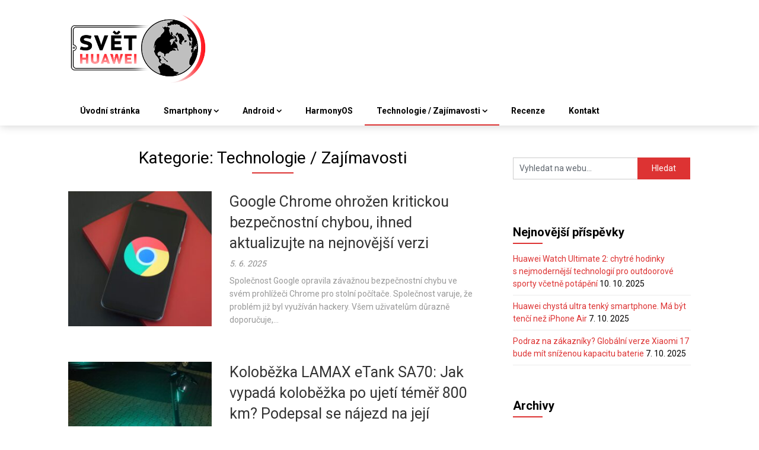

--- FILE ---
content_type: text/css
request_url: https://svethuawei.eu/wp-content/cache/autoptimize/css/autoptimize_single_32f575e09a70438ce5ce8fd01c3823fd.css?ver=6.6.4
body_size: 1226
content:
:root{--im-font-family:-apple-system,BlinkMacSystemFont,"Segoe UI",Roboto,Helvetica,Arial,sans-serif,"Apple Color Emoji","Segoe UI Emoji","Segoe UI Symbol";--im-color:#fff;--im-bg:#0b1016;--im-link-color:#5fb3fb;--im-link-hover-color:rgba(95,178,251,.682);--im-btn-color:#fff;--im-btn-bg:rgba(0,102,219,.84);--im-btn-hover-bg:rgba(9,80,161,.89);--im-btn-active-box-shadow:0 0 0 4px rgba(24,104,250,.24);--im-btn-s-color:var(--im-bg);--im-btn-s-bg:rgba(225,239,255,.8);--im-btn-s-hover-bg:rgba(225,239,255,.95);--im-btn-s-active-bg:rgba(225,239,255,.6);--im-overlay-bg:linear-gradient(14deg,#1e3861,rgba(206,220,233,.118))}div[data-service],div[data-service] .cll,div[data-service] .cll :after,div[data-service] .cll a,div[data-service] .cll button,div[data-service] .cll div,div[data-service] .cll iframe,div[data-service] .cll span,div[data-service]:before{all:unset;box-sizing:border-box}div[data-service] .cll a,div[data-service] .cll button,div[data-service] .cll input{-webkit-appearance:none;appearance:none;cursor:pointer;display:revert;font-family:inherit;font-size:100%;line-height:normal;margin:0;outline:revert;outline-offset:2px;overflow:hidden}div[data-service]{background-color:#0b1016;background-color:var(--im-bg);display:inline-block;font-family:-apple-system,BlinkMacSystemFont,Segoe UI,Roboto,Helvetica,Arial,sans-serif,Apple Color Emoji,Segoe UI Emoji,Segoe UI Symbol;font-family:var(--im-font-family);font-size:16px;font-weight:400;max-width:100%;min-height:150px;min-width:300px;overflow:hidden;position:relative}div[data-service]:before{content:"";display:block;padding-top:56.25%}div[data-service] .cll .c-ld{bottom:2em;opacity:0;right:2.5em;transform:translateY(10px);visibility:hidden}div[data-service] .cll .c-ld,div[data-service] .cll .c-ld:after{border-radius:100%;height:20px;position:absolute;width:20px;z-index:1}div[data-service] .cll .c-ld:after{animation:spin 1s linear infinite;border:4px solid #fff;border-top-color:transparent;content:""}div[data-service].c-h-n .cll .c-ld{opacity:1;transform:translateY(0);visibility:visible}div[data-service].c-h-b .cll .c-ld{opacity:0;transform:translateY(0);visibility:hidden}@keyframes spin{0%{transform:rotate(0deg)}to{transform:rotate(1turn)}}div[data-autoscale]{height:auto;width:100%}div[data-service] .cll .c-nt{bottom:0;color:#fff;color:var(--im-color);height:100%;left:0;max-width:100%;position:absolute;right:0;top:0;width:100%}div[data-service] .cll .c-bg{bottom:0;left:0;opacity:.5;position:absolute;right:0;top:0}div[data-service] .cll .c-bg:before{background:linear-gradient(14deg,#1e3861,rgba(206,220,233,.118));background:var(--im-overlay-bg);bottom:0;content:"";left:0;position:absolute;right:0;top:0;z-index:1}div[data-service] .cll .c-bg-i{background-position:50%;background-repeat:no-repeat;background-size:cover;bottom:0;left:0;opacity:0;position:absolute;right:0;top:0}div[data-service] .cll .c-bg-i.loaded{opacity:1}div[data-service] .cll .c-tl{display:block;font-size:1.2em;font-weight:600;margin-bottom:10px;text-align:center}div[data-service].c-h-n .cll .c-bg{opacity:1;transform:scale(1)}div[data-service] .cll .c-n-c{align-items:center;display:flex;font-size:.9em;height:100%;justify-content:center;position:relative}div[data-service] .cll .c-n-t{display:block;font-size:.95em;line-height:1.4em;margin:0 auto;max-width:420px;position:relative;z-index:1}div[data-service] .cll .c-n-t+div{margin-top:20px}div[data-service] .cll .c-n-a,div[data-service] .cll .c-n-t{align-items:center;display:flex;gap:12px;justify-content:center;text-align:center}div[data-service] .cll .c-t-cn{padding:0 12px;z-index:1}div[data-service] .cll .c-l-b,div[data-service] .cll .c-la-b{align-items:center;background:rgba(0,102,219,.84);background:var(--im-btn-bg);border-radius:4px;box-shadow:0 4px 12px rgba(0,0,0,.19);color:#fff;color:var(--im-btn-color);display:flex;font-size:.85em;font-weight:600;gap:8px;justify-content:space-evenly;padding:1em;position:relative}div[data-service] .cll .c-l-b:before{background-position:50%;background-repeat:no-repeat;background-size:contain;border-bottom:7.5px solid transparent;border-left:12px solid #fff;border-left:12px solid var(--im-btn-color);border-top:7.5px solid transparent;content:"";display:block}div[data-service] .cll .c-la-b{background:rgba(225,239,255,.8);background:var(--im-btn-s-bg);color:#0b1016;color:var(--im-btn-s-color);padding:1em}div[data-service] .cll .c-la-b:hover{background:rgba(225,239,255,.95);background:var(--im-btn-s-hover-bg)}div[data-service] .cll .c-l-b:hover{background:rgba(9,80,161,.89);background:var(--im-btn-hover-bg)}div[data-service] .cll .c-la-b:active{background:rgba(225,239,255,.6);background:var(--im-btn-s-active-bg);transition:none!important}div[data-service] .cll .c-l-b:active{box-shadow:0 0 0 4px rgba(24,104,250,.24);box-shadow:var(--im-btn-active-box-shadow);transition:none!important}div[data-service].c-h-n .cll .c-t-cn{opacity:0;transform:translateY(-10px);transition-duration:.2s;visibility:hidden}div[data-service] .cll iframe{background:#fff;border:none;bottom:0;display:block;height:100%;left:0;max-width:100%;opacity:0;position:absolute;right:0;top:0;visibility:hidden;width:100%;z-index:1}div[data-service].c-h-b .cll iframe{display:block!important;height:100%!important;opacity:1;visibility:visible}div[data-service] .cll .c-n-t a{border-bottom:1px solid #5fb3fb;border-bottom:1px solid var(--im-link-color);color:#5fb3fb;color:var(--im-link-color);text-decoration:none}div[data-service] .cll .c-n-t a:hover{--im-link-color:var(--im-link-hover-color)}div[data-service][data-ratio="1:1"]:before{padding-top:100%}div[data-service][data-ratio="2:1"]:before{padding-top:50%}div[data-service][data-ratio="3:2"]:before{padding-top:66.666666%}div[data-service][data-ratio="5:2"]:before{padding-top:40%}div[data-service][data-ratio="4:3"]:before{padding-top:75%}div[data-service][data-ratio="16:9"]:before{padding-top:56.25%}div[data-service][data-ratio="16:10"]:before{padding-top:62.5%}div[data-service][data-ratio="20:9"]:before{padding-top:45%}div[data-service][data-ratio="21:9"]:before{padding-top:42.857142%}div[data-service][data-ratio="9:16"]:before{padding-top:177.777777%}div[data-service][data-ratio="9:20"]:before{padding-top:222.222222%}div[data-widget]:before{display:none}div[data-widget].c-h-b .cll .c-ld{opacity:0;visibility:hidden}div[data-widget] .cll+*,div[data-widget] .cll>:last-child{height:100%!important;margin:0!important}div[data-service] [data-placeholder]{bottom:0;left:0;opacity:0;position:absolute;right:0;top:0;visibility:hidden}@keyframes fadeIn{0%{opacity:0;visibility:hidden}to{opacity:1;visibility:visible}}div.c-an [data-placeholder]{animation:none}div[data-service] [data-placeholder][data-visible]{align-items:center;animation:fadeIn .2s forwards;animation-delay:.4s;color:#fff;color:var(--im-color);display:flex;justify-content:center}div[data-service].show-ph [data-placeholder]{opacity:1;visibility:visible}div.c-an .cll .c-bg,div.c-an .cll .c-bg:before,div.c-an .cll .c-ld,div.c-an .cll .c-n-t,div.c-an .cll .c-t-cn{transition:opacity .3s ease,visibility .3s ease,transform .3s ease}div.c-an .cll .c-bg-i{transition:opacity .5s ease,transform .5s ease}div.c-an[data-widget]{transition:opacity .3s ease,background-color .3s ease}div.c-an .cll .c-l-b,div.c-an .cll .c-la-b{transition:opacity .3s ease,transform .3s cubic-bezier(.25,1,.5,1),visibility .3s ease,box-shadow .3s ease,background-color .3s ease}div.c-an .cll .c-n-t a{transition:color .2s ease,border-color .2s ease}div.c-an .cll iframe,div.c-an [data-placeholder]{transition:opacity .3s ease,visibility .3s ease;transition-delay:.1s}div[data-service].show-ph{background-color:transparent}div[data-service].show-ph div[data-placeholder]{position:static}

--- FILE ---
content_type: text/javascript
request_url: https://svethuawei.eu/wp-content/plugins/seznam-mobile-popup/assets/js/mobile-popup.js?ver=6.6.4
body_size: 1235
content:
/**
 * Mobile popup ad
 * Version 1.0.0
 *
 * Copyright 2020 Surface [www.surface.cz]
 * @author Pavel Kovář [pavel.kovar@surface.cz]
 */

var SurfaceLib = SurfaceLib || {};
SurfaceLib.MobilePopup = SurfaceLib.MobilePopup || {};

/**
 * Init mobile popup ad
 * @param {int} breakPoint
 * @param {string} onScrollElementId
 * @param {int} seznamZoneId
 * @param {string} service
 */
SurfaceLib.MobilePopup.init = function(breakPoint, onScrollElementId, seznamZoneId, service) {
	if (window.innerWidth <= breakPoint && (service !== 'seznam' || document.getElementById(onScrollElementId))) {
		// if (!SurfaceLib.MobilePopup.getCookie('mobile-pop-up-ad-first-look')){
		// 	SurfaceLib.MobilePopup.setCookie(false);
		// }

		SurfaceLib.MobilePopup.appendStyles();

		if (service === 'google') {
			var createdAd = document.getElementById('mobile-pop-up-ad');

			if (!createdAd) { // && SurfaceLib.MobilePopup.getCookie('mobile-pop-up-ad-first-look') === 'false'
				SurfaceLib.MobilePopup.createAdElement();

				SurfaceLib.MobilePopup.initAdByGoogleZoneId(seznamZoneId);
			}

			if (document.getElementById('mobile-pop-up-ad-close')) {
				document.getElementById('mobile-pop-up-ad-close').addEventListener('click', function () {
					SurfaceLib.MobilePopup.hideAd();
				});
			}
		}

		if (service === 'seznam') {
			window.addEventListener('scroll', function () {
				var createdAd = document.getElementById('mobile-pop-up-ad');
				var elementTarget = document.getElementById(onScrollElementId);

				if (window.scrollY > (jQuery('#' + onScrollElementId).offset().top - window.innerHeight)) {
					if (!createdAd) { // && SurfaceLib.MobilePopup.getCookie('mobile-pop-up-ad-first-look') === 'false'
						// SurfaceLib.MobilePopup.setCookie(true);
						SurfaceLib.MobilePopup.createAdElement();

						SurfaceLib.MobilePopup.initAdBySeznamZoneId(seznamZoneId);
					}

					if (document.getElementById('mobile-pop-up-ad-close')) {
						document.getElementById('mobile-pop-up-ad-close').addEventListener('click', function () {
							SurfaceLib.MobilePopup.hideAd();
						});
					}
				}
			});
		}
	}
};

/**
 * Init a new ad by Seznam zoneId
 * @param {int} zoneId
 */
SurfaceLib.MobilePopup.initAdBySeznamZoneId = function(zoneId) {
	var adElement = document.getElementById('mobile-pop-up-ad-inner');
	adElement.innerHTML = '<div id="ssp-zone-' + zoneId + '" style="margin: 0 auto;"></div>';

	sssp.getAds([
		{
			"zoneId": zoneId,
			"id":     "ssp-zone-" + zoneId,
			"width":  500,
			"height": 200
		}
	]);
};

/**
 * Init a new ad by Google zoneId
 * @param {int} zoneId
 */
SurfaceLib.MobilePopup.initAdByGoogleZoneId = function(zoneId) {
	var adElement = document.getElementById('mobile-pop-up-ad-inner');
	adElement.innerHTML = '<div style="margin: 0 auto;">' +
		'<script async src="https://pagead2.googlesyndication.com/pagead/js/adsbygoogle.js"></script>' +
		'<ins class="adsbygoogle"' +
		'     style="display:inline-block;width:360px;height:100px"' +
		'     data-ad-client="ca-pub-6039290219139237"' +
		'     data-ad-slot="' + zoneId + '"></ins>' +
		'</div>';
	(adsbygoogle = window.adsbygoogle || []).push({});
};

/**
 * Create a new element for the ad
 */
SurfaceLib.MobilePopup.createAdElement = function() {
	var div = document.createElement('div');
	div.setAttribute('id', 'mobile-pop-up-ad');
	div.innerHTML = ('<div id="mobile-pop-up-ad-close">Zavřít reklamu</div>' + '<div id="mobile-pop-up-ad-inner" style="margin: 0 auto;"></div>');
	document.body.appendChild(div);
};

/**
 * Add necessarily styles to head of page
 */
SurfaceLib.MobilePopup.appendStyles = function() {
	var css = '#mobile-pop-up-ad{ position: fixed; height: auto; width: 100%; background: rgba(0,0,0,.7);bottom: 0; left: 0; right: 0;  text-align: center; padding: 2px 0; z-index: 100001; transition: height 0.5s; }' +
		'#mobile-pop-up-ad-close{background: rgba(0,0,0,.7); margin-top: -22px; position: absolute; top: 0; right: 0; color: #CCC; cursor: pointer; text-align: center; padding: 2px 15px; height: 22px; font-size: 12px;}' +
		'.mobile-pop-up-ad-hide{ height: 0 !important; padding: 0!important; margin: 0!important;}';
	var style = document.createElement('style');
	style.innerHTML = css;
	document.head.appendChild(style);
};

/**
 * Hide ad
 */
SurfaceLib.MobilePopup.hideAd = function() {
	document.getElementById("mobile-pop-up-ad").classList.add("mobile-pop-up-ad-hide");
	document.getElementById("mobile-pop-up-ad-close").style.display = "none";
}

/**
 * Check if exist cookie with name "cname"
 * @param {string} cname
 */
SurfaceLib.MobilePopup.getCookie = function(cname) {
	var name = cname + '=';
	var decodedCookie = decodeURIComponent(document.cookie);
	var ca = decodedCookie.split(';');

	for (var i = 0; i < ca.length; i++) {
		var c = ca[i];

		while (c.charAt(0) === ' ') {
			c = c.substring(1);
		}

		if (c.indexOf(name) === 0) {
			return c.substring(name.length, c.length);
		}
	}

	return '';
};

/**
 * Set cookie with 30 min expiration
 * @param {boolean} value
 */
SurfaceLib.MobilePopup.setCookie = function(value) {
	var d = new Date();
	d.setTime(d.getTime() + (30 * 60 * 1000));
	var expires = "expires=" + d.toUTCString();
	document.cookie = "mobile-pop-up-ad-first-look=" + value + ";" + expires + ";path=/";
};

/**
 * Auto detect type of ad service
 * @returns {string}
 */
SurfaceLib.MobilePopup.detectService = function () {
	if (window.seznamUserDetect.isSeznamUser()) {
		return 'seznam';
	} else {
		return 'google';
	}
};

/**
 * Init
 */
var afterPostContentElement = jQuery('#afterPostContent');
var targetElement = jQuery('div.single_post > div#content > p.has-text-align-right');

afterPostContentElement.insertBefore(targetElement);

if (SurfaceLib.MobilePopup.detectService() === 'seznam') {
	SurfaceLib.MobilePopup.init(720, 'afterPostContent', 201066, 'seznam');
} else {
	SurfaceLib.MobilePopup.init(720, 'afterPostContent', 2790345562, 'google');
}


--- FILE ---
content_type: application/javascript; charset=UTF-8
request_url: https://svethuawei.eu/cdn-cgi/challenge-platform/scripts/jsd/main.js
body_size: 8470
content:
window._cf_chl_opt={AKGCx8:'b'};~function(t9,dT,dL,dc,dp,de,dN,dM,dC,t4){t9=l,function(i,m,tc,t8,d,Z){for(tc={i:406,m:356,d:324,Z:511,x:423,s:566,b:417,F:495,j:504,o:385,P:387,y:498},t8=l,d=i();!![];)try{if(Z=parseInt(t8(tc.i))/1*(parseInt(t8(tc.m))/2)+parseInt(t8(tc.d))/3*(-parseInt(t8(tc.Z))/4)+parseInt(t8(tc.x))/5+-parseInt(t8(tc.s))/6*(parseInt(t8(tc.b))/7)+parseInt(t8(tc.F))/8*(-parseInt(t8(tc.j))/9)+-parseInt(t8(tc.o))/10+-parseInt(t8(tc.P))/11*(-parseInt(t8(tc.y))/12),m===Z)break;else d.push(d.shift())}catch(x){d.push(d.shift())}}(v,460991),dT=this||self,dL=dT[t9(520)],dc={},dc[t9(392)]='o',dc[t9(323)]='s',dc[t9(428)]='u',dc[t9(543)]='z',dc[t9(402)]='n',dc[t9(445)]='I',dc[t9(536)]='b',dp=dc,dT[t9(372)]=function(i,Z,x,s,tJ,tQ,tn,tm,F,o,P,y,E,B,I){if(tJ={i:365,m:373,d:369,Z:522,x:360,s:380,b:487,F:560,j:332,o:518,P:473,y:361,E:561,B:484,I:413},tQ={i:431,m:518,d:370,Z:413},tn={i:444,m:548,d:321,Z:529},tm=t9,F={'JpdJR':function(A,h){return A+h},'UgWHC':function(A,h,D,g){return A(h,D,g)},'uamwr':function(A,h){return A(h)},'QoQGa':tm(tJ.i)},null===Z||Z===void 0)return s;for(o=dO(Z),i[tm(tJ.m)][tm(tJ.d)]&&(o=o[tm(tJ.Z)](i[tm(tJ.m)][tm(tJ.d)](Z))),o=i[tm(tJ.x)][tm(tJ.s)]&&i[tm(tJ.b)]?i[tm(tJ.x)][tm(tJ.s)](new i[(tm(tJ.b))](o)):function(A,tt,D){for(tt=tm,A[tt(tQ.i)](),D=0;D<A[tt(tQ.m)];A[D+1]===A[D]?A[tt(tQ.d)](F[tt(tQ.Z)](D,1),1):D+=1);return A}(o),P='nAsAaAb'.split('A'),P=P[tm(tJ.F)][tm(tJ.j)](P),y=0;y<o[tm(tJ.o)];E=o[y],B=F[tm(tJ.P)](dH,i,Z,E),F[tm(tJ.y)](P,B)?(I=B==='s'&&!i[tm(tJ.E)](Z[E]),F[tm(tJ.B)]===x+E?j(x+E,B):I||j(F[tm(tJ.I)](x,E),Z[E])):j(F[tm(tJ.I)](x,E),B),y++);return s;function j(A,D,td){td=tm,Object[td(tn.i)][td(tn.m)][td(tn.d)](s,D)||(s[D]=[]),s[D][td(tn.Z)](A)}},de=t9(391)[t9(351)](';'),dN=de[t9(560)][t9(332)](de),dT[t9(374)]=function(m,Z,Z4,Z3,tZ,x,s,F,j,o,P){for(Z4={i:492,m:388,d:421,Z:412,x:426,s:518,b:421,F:518,j:388,o:341,P:529,y:412,E:393},Z3={i:492},tZ=t9,x={},x[tZ(Z4.i)]=function(E,B){return E+B},x[tZ(Z4.m)]=function(E,B){return B===E},x[tZ(Z4.d)]=function(E,B){return E<B},x[tZ(Z4.Z)]=function(E,B){return E+B},s=x,F=Object[tZ(Z4.x)](Z),j=0;j<F[tZ(Z4.s)];j++)if(o=F[j],s[tZ(Z4.m)]('f',o)&&(o='N'),m[o]){for(P=0;s[tZ(Z4.b)](P,Z[F[j]][tZ(Z4.F)]);s[tZ(Z4.j)](-1,m[o][tZ(Z4.o)](Z[F[j]][P]))&&(dN(Z[F[j]][P])||m[o][tZ(Z4.P)](s[tZ(Z4.y)]('o.',Z[F[j]][P]))),P++);}else m[o]=Z[F[j]][tZ(Z4.E)](function(y,tx){return tx=tZ,s[tx(Z3.i)]('o.',y)})},dM=function(ZT,ZV,ZX,ZW,ZY,ZR,tu,m,d,Z,x){return ZT={i:525,m:472,d:377,Z:336},ZV={i:382,m:551,d:425,Z:467,x:434,s:351,b:546,F:425,j:501,o:503,P:354,y:507,E:552,B:553,I:529,a:425,A:503,k:490,h:553,D:418,g:500,G:557,K:362,z:535,R:337,Y:338,W:337,f:435},ZX={i:518},ZW={i:398,m:518,d:337,Z:444,x:548,s:321,b:375,F:444,j:548,o:458,P:351,y:548,E:321,B:551,I:342,a:463,A:446,k:529,h:329,D:449,g:529,G:469,K:517,z:526,R:529,Y:342,W:449,f:529,X:425,V:449,T:397,L:529,c:490,H:444,O:342,e:342,N:418,M:530,C:334,U:529,n:490,Q:334,J:468,S:352,v0:353,v1:425,v2:349,v3:503,v4:362,v5:353,v6:352,v7:535},ZY={i:478,m:322},ZR={i:478,m:337},tu=t9,m={'Kkzvb':tu(ZT.i),'yFpwO':function(s,b){return s==b},'RmvZv':function(s,b){return s+b},'vDpTz':function(s,b){return s>b},'qIjFa':function(s,b){return s<b},'eeNzB':function(s,b){return s-b},'YaiEx':function(s,b){return s|b},'NZPZh':function(s,b){return s&b},'pRRnV':function(s,b){return s<b},'czODj':function(s,b){return s<<b},'xwnuk':function(s,b){return b==s},'KUUrL':function(s,b){return s==b},'DiyIa':function(s,b){return s(b)},'QcsKh':function(s,b){return s&b},'FnaYV':function(s,b){return s<b},'QoWJD':function(s,b){return b|s},'nOjmR':function(s,b){return b&s},'MVQyN':function(s,b){return s-b},'nuEJG':function(s,b){return b==s},'buvur':function(s,b){return s|b},'vNbcr':function(s,b){return s==b},'Vaksh':function(s,b){return s-b},'XgrwY':function(s,b){return s(b)},'JDvEq':function(s,b){return s!=b},'DKTMQ':tu(ZT.m),'iUeGj':function(s,b){return s&b},'NsDUi':function(s,b){return b!=s},'AhbtU':function(s,b){return s*b},'pGkcJ':function(s,b){return b!=s},'kpwSY':function(s,b){return b&s},'qHFaa':function(s,b){return s*b},'OJiGu':function(s,b){return s==b},'ZERlY':function(s,b){return b*s},'zxDez':function(s,b){return s+b},'uygFJ':function(s,b){return s==b}},d=String[tu(ZT.d)],Z={'h':function(s,tb,b,F){return tb=tu,b={},b[tb(ZY.i)]=m[tb(ZY.m)],F=b,null==s?'':Z.g(s,6,function(j,tF){return tF=tb,F[tF(ZR.i)][tF(ZR.m)](j)})},'g':function(s,F,j,tj,o,P,y,E,B,I,A,D,G,K,z,R,Y,W,X,V){if(tj=tu,m[tj(ZW.i)](null,s))return'';for(P={},y={},E='',B=2,I=3,A=2,D=[],G=0,K=0,z=0;z<s[tj(ZW.m)];z+=1)if(R=s[tj(ZW.d)](z),Object[tj(ZW.Z)][tj(ZW.x)][tj(ZW.s)](P,R)||(P[R]=I++,y[R]=!0),Y=m[tj(ZW.b)](E,R),Object[tj(ZW.F)][tj(ZW.j)][tj(ZW.s)](P,Y))E=Y;else for(W=tj(ZW.o)[tj(ZW.P)]('|'),X=0;!![];){switch(W[X++]){case'0':if(Object[tj(ZW.Z)][tj(ZW.y)][tj(ZW.E)](y,E)){if(m[tj(ZW.B)](256,E[tj(ZW.I)](0))){for(o=0;m[tj(ZW.a)](o,A);G<<=1,m[tj(ZW.i)](K,m[tj(ZW.A)](F,1))?(K=0,D[tj(ZW.k)](j(G)),G=0):K++,o++);for(V=E[tj(ZW.I)](0),o=0;8>o;G=m[tj(ZW.h)](G<<1,m[tj(ZW.D)](V,1)),F-1==K?(K=0,D[tj(ZW.g)](j(G)),G=0):K++,V>>=1,o++);}else{for(V=1,o=0;m[tj(ZW.G)](o,A);G=m[tj(ZW.K)](G,1)|V,m[tj(ZW.z)](K,F-1)?(K=0,D[tj(ZW.R)](j(G)),G=0):K++,V=0,o++);for(V=E[tj(ZW.Y)](0),o=0;16>o;G=G<<1.36|m[tj(ZW.W)](V,1),K==F-1?(K=0,D[tj(ZW.f)](j(G)),G=0):K++,V>>=1,o++);}B--,0==B&&(B=Math[tj(ZW.X)](2,A),A++),delete y[E]}else for(V=P[E],o=0;o<A;G=m[tj(ZW.h)](m[tj(ZW.K)](G,1),m[tj(ZW.V)](V,1)),m[tj(ZW.T)](K,F-1)?(K=0,D[tj(ZW.L)](m[tj(ZW.c)](j,G)),G=0):K++,V>>=1,o++);continue;case'1':B==0&&(B=Math[tj(ZW.X)](2,A),A++);continue;case'2':P[Y]=I++;continue;case'3':E=String(R);continue;case'4':B--;continue}break}if(''!==E){if(Object[tj(ZW.H)][tj(ZW.y)][tj(ZW.s)](y,E)){if(256>E[tj(ZW.O)](0)){for(o=0;o<A;G<<=1,K==F-1?(K=0,D[tj(ZW.L)](j(G)),G=0):K++,o++);for(V=E[tj(ZW.e)](0),o=0;8>o;G=m[tj(ZW.K)](G,1)|m[tj(ZW.N)](V,1),m[tj(ZW.i)](K,F-1)?(K=0,D[tj(ZW.L)](j(G)),G=0):K++,V>>=1,o++);}else{for(V=1,o=0;m[tj(ZW.M)](o,A);G=m[tj(ZW.C)](G<<1,V),K==m[tj(ZW.A)](F,1)?(K=0,D[tj(ZW.U)](m[tj(ZW.n)](j,G)),G=0):K++,V=0,o++);for(V=E[tj(ZW.Y)](0),o=0;16>o;G=m[tj(ZW.Q)](G<<1.25,m[tj(ZW.J)](V,1)),K==m[tj(ZW.S)](F,1)?(K=0,D[tj(ZW.L)](j(G)),G=0):K++,V>>=1,o++);}B--,m[tj(ZW.v0)](0,B)&&(B=Math[tj(ZW.v1)](2,A),A++),delete y[E]}else for(V=P[E],o=0;o<A;G=m[tj(ZW.v2)](G<<1,V&1.51),m[tj(ZW.v3)](K,F-1)?(K=0,D[tj(ZW.L)](j(G)),G=0):K++,V>>=1,o++);B--,0==B&&A++}for(V=2,o=0;o<A;G=G<<1|V&1,m[tj(ZW.i)](K,m[tj(ZW.v4)](F,1))?(K=0,D[tj(ZW.L)](j(G)),G=0):K++,V>>=1,o++);for(;;)if(G<<=1,m[tj(ZW.v5)](K,m[tj(ZW.v6)](F,1))){D[tj(ZW.g)](j(G));break}else K++;return D[tj(ZW.v7)]('')},'j':function(s,Zf,to){return Zf={i:342},to=tu,null==s?'':''==s?null:Z.i(s[to(ZX.i)],32768,function(b,tP){return tP=to,s[tP(Zf.i)](b)})},'i':function(s,F,j,ty,o,P,y,E,B,I,A,D,G,K,z,R,V,Y,W,X){for(ty=tu,o=[],P=4,y=4,E=3,B=[],D=m[ty(ZV.i)](j,0),G=F,K=1,I=0;m[ty(ZV.m)](3,I);o[I]=I,I+=1);for(z=0,R=Math[ty(ZV.d)](2,2),A=1;m[ty(ZV.Z)](A,R);)for(Y=m[ty(ZV.x)][ty(ZV.s)]('|'),W=0;!![];){switch(Y[W++]){case'0':G==0&&(G=F,D=j(K++));continue;case'1':A<<=1;continue;case'2':X=m[ty(ZV.b)](D,G);continue;case'3':G>>=1;continue;case'4':z|=A*(0<X?1:0);continue}break}switch(z){case 0:for(z=0,R=Math[ty(ZV.F)](2,8),A=1;m[ty(ZV.j)](A,R);X=G&D,G>>=1,m[ty(ZV.o)](0,G)&&(G=F,D=j(K++)),z|=m[ty(ZV.P)](0<X?1:0,A),A<<=1);V=d(z);break;case 1:for(z=0,R=Math[ty(ZV.F)](2,16),A=1;m[ty(ZV.y)](A,R);X=m[ty(ZV.E)](D,G),G>>=1,0==G&&(G=F,D=j(K++)),z|=m[ty(ZV.B)](0<X?1:0,A),A<<=1);V=d(z);break;case 2:return''}for(I=o[3]=V,B[ty(ZV.I)](V);;){if(K>s)return'';for(z=0,R=Math[ty(ZV.a)](2,E),A=1;R!=A;X=D&G,G>>=1,m[ty(ZV.A)](0,G)&&(G=F,D=j(K++)),z|=A*(0<X?1:0),A<<=1);switch(V=z){case 0:for(z=0,R=Math[ty(ZV.a)](2,8),A=1;A!=R;X=m[ty(ZV.E)](D,G),G>>=1,G==0&&(G=F,D=m[ty(ZV.k)](j,K++)),z|=m[ty(ZV.h)](0<X?1:0,A),A<<=1);o[y++]=d(z),V=y-1,P--;break;case 1:for(z=0,R=Math[ty(ZV.F)](2,16),A=1;A!=R;X=m[ty(ZV.D)](D,G),G>>=1,m[ty(ZV.g)](0,G)&&(G=F,D=j(K++)),z|=m[ty(ZV.G)](0<X?1:0,A),A<<=1);o[y++]=d(z),V=m[ty(ZV.K)](y,1),P--;break;case 2:return B[ty(ZV.z)]('')}if(0==P&&(P=Math[ty(ZV.a)](2,E),E++),o[V])V=o[V];else if(V===y)V=I+I[ty(ZV.R)](0);else return null;B[ty(ZV.I)](V),o[y++]=m[ty(ZV.Y)](I,V[ty(ZV.W)](0)),P--,I=V,m[ty(ZV.f)](0,P)&&(P=Math[ty(ZV.F)](2,E),E++)}}},x={},x[tu(ZT.Z)]=Z.h,x}(),dC=null,t4=t3(),t6();function t3(xI,tW){return xI={i:450},tW=t9,crypto&&crypto[tW(xI.i)]?crypto[tW(xI.i)]():''}function v(xp){return xp='now,Array,uamwr,Vaksh,ieluA,pJsjF,d.cookie,iZHoF,zXOGD,hFPuN,getOwnPropertyNames,splice,error on cf_chl_props,pRIb1,Object,rxvNi8,RmvZv,api,fromCharCode,JBxy9,ZJRlX,from,/jsd/oneshot/d251aa49a8a3/0.9723183483141827:1770067503:k1Dm7_lyJDeiz2d-dBHaKvFRKBcdKKhStblfBBtRMwE/,XgrwY,POST,ZiXET,5133070JwAAJH,pkLOA2,21767856OZfErv,oCKJu,send,BxDcS,_cf_chl_opt;JJgc4;PJAn2;kJOnV9;IWJi4;OHeaY1;DqMg0;FKmRv9;LpvFx1;cAdz2;PqBHf2;nFZCC5;ddwW5;pRIb1;rxvNi8;RrrrA2;erHi9,object,map,TYlZ6,cloudflare-invisible,event,KUUrL,yFpwO,floor,http-code:,CnwA5,number,OsUev,FMAzV,style,1eamxaF,catch,ICPmw,FbtQY,clientInformation,navigator,ywTWi,JpdJR,onerror,xOQNL,detail,3073JdkxDZ,QcsKh,AdeF3,XQwsX,fXhIH,DJRAB,1392365MDqfYu,SSTpq3,pow,keys,loading,undefined,grhFJ,chctx,sort,jsd,mIJIS,DKTMQ,uygFJ,DOMContentLoaded,xhr-error,FYICS,dbTpK,VDTWo,IYiDa,PTnnt,iQUaK,prototype,bigint,eeNzB,bQVvW,open,NZPZh,randomUUID,ubuNa,location,isArray,Edgat,addEventListener,getPrototypeOf,uzlud,0|4|1|2|3,7|4|8|9|0|1|2|3|6|5,parent,toString,mIiwi,qIjFa,yyHyC,createElement,UJrPC,JDvEq,nOjmR,pRRnV,RWYqE,EDkon,2|3|0|4|1,UgWHC,FrRYa,VVtUP,onreadystatechange,ZXoMh,NoecJ,zSsnE,status,IuoaD,bdGDG,stringify,QoQGa,Function,XMLHttpRequest,Set,contentDocument,YoBww,DiyIa,removeChild,ccdZG,sid,xvkre,2614136cUfFjy,WwDIi,AKGCx8,12DjiVsJ,eChRE,OJiGu,NsDUi,fOqGY,vNbcr,9nmszuM,xlugd,display: none,pGkcJ,href,appendChild,xjkiB,4rXQThd,/b/ov1/0.9723183483141827:1770067503:k1Dm7_lyJDeiz2d-dBHaKvFRKBcdKKhStblfBBtRMwE/,GClMm,_cf_chl_opt,tabIndex,sOebZ,czODj,length,log,document,onload,concat,/invisible/jsd,body,s0GhlPfN1-IFHZzKvB5AJ3VWRqMSo8n6k7Txirj$tY9DwdyL4bmaeUXOuCgQ+2Epc,xwnuk,ttvik,RnzqU,push,FnaYV,mPYXm,source,LRmiB4,__CF$cv$params,join,boolean,uAJgd,success,kRlSS,HgHCB,ankPK,hcIEW,symbol,aUjz8,ontimeout,iUeGj,error,hasOwnProperty,postMessage,ZDQJu,vDpTz,kpwSY,qHFaa,Decta,uckJe,evQlS,ZERlY,function,hLiNp,includes,isNaN,noaID,KUNXQ,timeout,dCEwr,10986XGdZvt,/cdn-cgi/challenge-platform/h/,call,Kkzvb,string,1888278JAgJEx,cfoQH,iframe,6|2|1|4|3|7|0|5,bHCOv,YaiEx,errorInfoObject,etUlj,bind,gdnLo,QoWJD,BERNl,paNV,charAt,zxDez,QRNAy,PSICV,indexOf,charCodeAt,hlRuL,uQWTx,[native code],sVoBq,readyState,contentWindow,buvur,QDMKO,split,MVQyN,nuEJG,AhbtU,mXiZE,953862ILMGQV,random,erwIz'.split(','),v=function(){return xp},v()}function t2(i,m,xr,xB,xE,xo,xj,tg,d,Z,x,s){xr={i:564,m:562,d:381,Z:534,x:519,s:514,b:486,F:448,j:383,o:320,P:514,y:497,E:433,B:376,I:545,a:521,A:414,k:452,h:452,D:508,g:452,G:508,K:376,z:389,R:336,Y:483},xB={i:437},xE={i:480,m:415,d:480,Z:355,x:367,s:368,b:538,F:476,j:476,o:513,P:562,y:528,E:400,B:480},xo={i:439},xj={i:447},tg=t9,d={'bQVvW':tg(xr.i),'dbTpK':function(b,F){return b!==F},'xOQNL':function(b,F){return b<F},'hFPuN':function(b,F){return b(F)},'GClMm':function(b,F){return F===b},'RnzqU':tg(xr.m),'mIJIS':tg(xr.d)},Z=dT[tg(xr.Z)],console[tg(xr.x)](dT[tg(xr.s)]),x=new dT[(tg(xr.b))](),x[tg(xr.F)](tg(xr.j),tg(xr.o)+dT[tg(xr.P)][tg(xr.y)]+d[tg(xr.E)]+Z.r),Z[tg(xr.B)]&&(x[tg(xr.i)]=5e3,x[tg(xr.I)]=function(tG){tG=tg,m(d[tG(xj.i)])}),x[tg(xr.a)]=function(tz,b,xy,j){if(tz=tg,b={'Edgat':function(F,j,tK){return tK=l,d[tK(xo.i)](F,j)}},x[tz(xE.i)]>=200&&d[tz(xE.m)](x[tz(xE.d)],300))tz(xE.Z)!==tz(xE.x)?d[tz(xE.s)](m,tz(xE.b)):(xy={i:454,m:347,d:427,Z:476},j=s[tz(xE.F)]||function(){},b[tz(xE.j)]=function(tR){tR=tz,j(),b[tR(xy.i)](j[tR(xy.m)],tR(xy.d))&&(B[tR(xy.Z)]=j,I())});else if(d[tz(xE.o)](tz(xE.P),d[tz(xE.y)]))m(tz(xE.E)+x[tz(xE.B)]);else return},x[tg(xr.A)]=function(tY){tY=tg,m(tY(xB.i))},s={'t':t0(),'lhr':dL[tg(xr.k)]&&dL[tg(xr.h)][tg(xr.D)]?dL[tg(xr.g)][tg(xr.G)]:'','api':Z[tg(xr.K)]?!![]:![],'c':dQ(),'payload':i},x[tg(xr.z)](dM[tg(xr.R)](JSON[tg(xr.Y)](s)))}function t0(x8,th,i){return x8={i:534,m:399},th=t9,i=dT[th(x8.i)],Math[th(x8.m)](+atob(i.t))}function l(i,m,d,t){return i=i-320,d=v(),t=d[i],t}function t1(xx,tD,i,m,d,Z,s,b,F){if(xx={i:399,m:559,d:359,Z:537,x:442,s:556,b:441,F:561,j:390,o:365,P:350,y:440,E:499,B:502},tD=t9,i={'evQlS':function(x,s){return x(s)},'IYiDa':function(s,b){return s===b},'BxDcS':function(s,b){return b===s},'QDMKO':function(s,b){return s+b},'VDTWo':function(x,s,b){return x(s,b)},'eChRE':function(s,b){return s+b},'fOqGY':function(s,b){return s+b},'hLiNp':function(s,b){return s/b}},m=3600,d=t0(),Z=Math[tD(xx.i)](i[tD(xx.m)](Date[tD(xx.d)](),1e3)),Z-d>m){if(tD(xx.Z)!==tD(xx.x))return![];else(s=A[s],b=h(D,g,s),i[tD(xx.s)](G,b))?(F=i[tD(xx.b)]('s',b)&&!c[tD(xx.F)](H[s]),i[tD(xx.j)](tD(xx.o),i[tD(xx.P)](O,s))?e(i[tD(xx.P)](N,s),b):F||i[tD(xx.y)](M,i[tD(xx.E)](C,s),U[s])):T(i[tD(xx.B)](L,s),b)}return!![]}function dw(m,d,tw,tv,Z,x){return tw={i:471,m:471,d:485,Z:485,x:444,s:461,b:321,F:341,j:345},tv=t9,Z={},Z[tv(tw.i)]=function(s,F){return s instanceof F},x=Z,x[tv(tw.m)](d,m[tv(tw.d)])&&0<m[tv(tw.Z)][tv(tw.x)][tv(tw.s)][tv(tw.b)](d)[tv(tw.F)](tv(tw.j))}function t7(Z,x,xc,tL,s,b,F,j){if(xc={i:384,m:538,d:481,Z:422,x:539,s:376,b:532,F:395,j:493,o:396,P:384,y:460,E:549,B:481,I:340,a:422,A:395,k:547,h:416},tL=t9,s={},s[tL(xc.i)]=tL(xc.m),s[tL(xc.d)]=function(o,P){return o!==P},s[tL(xc.Z)]=tL(xc.x),b=s,!Z[tL(xc.s)])return;x===b[tL(xc.i)]?(F={},F[tL(xc.b)]=tL(xc.F),F[tL(xc.j)]=Z.r,F[tL(xc.o)]=b[tL(xc.P)],dT[tL(xc.y)][tL(xc.E)](F,'*')):b[tL(xc.B)](tL(xc.I),b[tL(xc.a)])?(j={},j[tL(xc.b)]=tL(xc.A),j[tL(xc.j)]=Z.r,j[tL(xc.o)]=tL(xc.k),j[tL(xc.h)]=x,dT[tL(xc.y)][tL(xc.E)](j,'*')):j(Z)}function t6(xT,xV,xf,tX,i,m,b,d,Z,x){if(xT={i:331,m:496,d:427,Z:534,x:409,s:364,b:561,F:365,j:466,o:565,P:363,y:347,E:516,B:325,I:455,a:455,A:436,k:476},xV={i:325,m:347,d:427,Z:476},xf={i:325,m:438,d:366},tX=t9,i={'UJrPC':function(s,b){return s+b},'dCEwr':function(s,b,F){return s(b,F)},'cfoQH':function(s){return s()},'FYICS':function(s,b){return b===s},'FbtQY':tX(xT.i),'pJsjF':tX(xT.m),'ieluA':function(s,b){return b!==s},'sOebZ':tX(xT.d)},m=dT[tX(xT.Z)],!m){if(i[tX(xT.x)]===i[tX(xT.s)])b=a==='s'&&!A[tX(xT.b)](k[h]),tX(xT.F)===i[tX(xT.j)](D,g)?G(K+z,R):b||i[tX(xT.o)](Y,W+f,X[V]);else return}if(!t1())return;(d=![],Z=function(tV){if(tV=tX,!d){if(d=!![],!i[tV(xf.i)](t1)){if(i[tV(xf.m)](tV(xf.d),tV(xf.d)))return;else d(Z)}dU(function(F){t7(m,F)})}},i[tX(xT.P)](dL[tX(xT.y)],i[tX(xT.E)]))?i[tX(xT.B)](Z):dT[tX(xT.I)]?dL[tX(xT.a)](tX(xT.A),Z):(x=dL[tX(xT.k)]||function(){},dL[tX(xT.k)]=function(tT){tT=tX,i[tT(xV.i)](x),dL[tT(xV.m)]!==tT(xV.d)&&(dL[tT(xV.Z)]=x,Z())})}function dH(m,Z,x,tN,tl,s,F,j,o,P,y){for(tN={i:563,m:494,d:392,Z:404,x:358,s:558,b:459,F:351,j:360,o:453,P:494,y:404,E:358,B:407,I:407},tl=t9,s={},s[tl(tN.i)]=function(E,B){return E==B},s[tl(tN.m)]=tl(tN.d),s[tl(tN.Z)]=function(E,B){return E==B},s[tl(tN.x)]=tl(tN.s),F=s,j=tl(tN.b)[tl(tN.F)]('|'),o=0;!![];){switch(j[o++]){case'0':if(m[tl(tN.j)][tl(tN.o)](y))return'a';continue;case'1':if(y===m[tl(tN.j)])return'D';continue;case'2':if(!0===y)return'T';continue;case'3':if(!1===y)return'F';continue;case'4':try{y=Z[x]}catch(E){return'i'}continue;case'5':return F[tl(tN.i)](tl(tN.s),P)?dw(m,y)?'N':'f':dp[P]||'?';case'6':P=typeof y;continue;case'7':continue;case'8':if(null==y)return y===void 0?'u':'x';continue;case'9':if(F[tl(tN.i)](F[tl(tN.P)],typeof y))try{if(F[tl(tN.y)](F[tl(tN.E)],typeof y[tl(tN.B)]))return y[tl(tN.I)](function(){}),'p'}catch(B){}continue}break}}function dJ(x6,tA,i,m){if(x6={i:477,m:379,d:333},tA=t9,i={'ZXoMh':function(d){return d()},'ZJRlX':function(d,Z){return d(Z)},'gdnLo':function(d,Z){return Z*d}},m=i[tA(x6.i)](dn),null===m)return;dC=(dC&&i[tA(x6.m)](clearTimeout,dC),setTimeout(function(){dU()},i[tA(x6.d)](m,1e3)))}function dQ(x1,ta,m,d){return x1={i:408},ta=t9,m={},m[ta(x1.i)]=function(Z,s){return Z!==s},d=m,d[ta(x1.i)](dn(),null)}function dn(ZS,tI,i,m,d,x){if(ZS={i:457,m:534,d:402,Z:510,x:429,s:342,b:343,F:529,j:335,o:541,P:505,y:342,E:554,B:344,I:529,a:425},tI=t9,i={'hlRuL':function(Z,s){return Z==s},'BERNl':function(Z,x){return Z(x)},'ankPK':function(Z,s){return Z-s},'xlugd':function(Z,s){return Z<s},'Decta':function(Z,s){return Z>s},'uQWTx':function(Z,s){return s&Z},'grhFJ':tI(ZS.i)},m=dT[tI(ZS.m)],!m)return null;if(d=m.i,typeof d!==tI(ZS.d)||d<30){if(tI(ZS.Z)!==i[tI(ZS.x)])return null;else{if(256>vb[tI(ZS.s)](0)){for(lj=0;lo<lP;lE<<=1,i[tI(ZS.b)](lB,lr-1)?(lI=0,la[tI(ZS.F)](i[tI(ZS.j)](lA,lk)),lh=0):lD++,ly++);for(x=lg[tI(ZS.s)](0),lG=0;8>lK;lR=x&1|lY<<1.77,lW==i[tI(ZS.o)](lf,1)?(lX=0,lV[tI(ZS.F)](lT(lL)),lc=0):lp++,x>>=1,lz++);}else{for(x=1,lw=0;i[tI(ZS.P)](lH,lO);lN=x|lq<<1,lM==lC-1?(lU=0,ln[tI(ZS.F)](lQ(lJ)),lS=0):i0++,x=0,le++);for(x=i1[tI(ZS.y)](0),i2=0;i[tI(ZS.E)](16,i3);i5=i6<<1.04|i[tI(ZS.B)](x,1),i7==i8-1?(i9=0,iv[tI(ZS.I)](il(ii)),im=0):id++,x>>=1,i4++);}ld--,0==lt&&(lZ=lx[tI(ZS.a)](2,ls),lu++),delete lb[lF]}}return d}function dO(i,tq,ti,m){for(tq={i:522,m:426,d:456},ti=t9,m=[];null!==i;m=m[ti(tq.i)](Object[ti(tq.m)](i)),i=Object[ti(tq.d)](i));return m}function dS(i,x7,tk){return x7={i:357},tk=t9,Math[tk(x7.i)]()<i}function dU(i,Zq,ZN,tE,m,d){Zq={i:542,m:371,d:420,Z:550,x:479},ZN={i:555,m:542,d:482,Z:328,x:527,s:558,b:420},tE=t9,m={'FrRYa':function(Z,s){return Z*s},'uckJe':tE(Zq.i),'ttvik':function(Z,s){return Z===s},'XQwsX':function(Z){return Z()},'ZDQJu':function(Z,x,s){return Z(x,s)},'zSsnE':tE(Zq.m)},d=m[tE(Zq.d)](dq),m[tE(Zq.Z)](t2,d.r,function(Z,ZO,tr,x,b){if(ZO={i:474},tr=tE,x={'bdGDG':function(s,b,F){return s(b,F)},'bHCOv':function(s,b,tB){return tB=l,m[tB(ZO.i)](s,b)}},m[tr(ZN.i)]!==tr(ZN.m)){if(b=F(),b===null)return;y=(j&&I(a),x[tr(ZN.d)](E,function(){b()},x[tr(ZN.Z)](b,1e3)))}else m[tr(ZN.x)](typeof i,tr(ZN.s))&&i(Z),m[tr(ZN.b)](dJ)}),d.e&&t5(m[tE(Zq.x)],d.e)}function dq(Z5,ts,Z,x,s,b,F,j,o){x=(Z5={i:462,m:326,d:339,Z:475,x:465,s:405,b:506,F:515,j:524,o:509,P:348,y:410,E:411,B:488,I:524,a:491,A:540,k:339},ts=t9,Z={},Z[ts(Z5.i)]=ts(Z5.m),Z[ts(Z5.d)]=ts(Z5.Z),Z);try{return s=dL[ts(Z5.x)](x[ts(Z5.i)]),s[ts(Z5.s)]=ts(Z5.b),s[ts(Z5.F)]='-1',dL[ts(Z5.j)][ts(Z5.o)](s),b=s[ts(Z5.P)],F={},F=pRIb1(b,b,'',F),F=pRIb1(b,b[ts(Z5.y)]||b[ts(Z5.E)],'n.',F),F=pRIb1(b,s[ts(Z5.B)],'d.',F),dL[ts(Z5.I)][ts(Z5.a)](s),j={},j.r=F,j.e=null,j}catch(P){return ts(Z5.A)!==x[ts(Z5.k)]?(o={},o.r={},o.e=P,o):void 0}}function t5(Z,x,xg,tf,s,b,F,j,o,P,y,E,B,I,a){if(xg={i:327,m:523,d:383,Z:432,x:470,s:419,b:394,F:346,j:351,o:401,P:514,y:424,E:533,B:386,I:544,a:378,A:486,k:464,h:403,D:443,g:320,G:497,K:512,z:451,R:564,Y:448,W:531,f:330,X:430,V:532,T:489,L:389,c:336,H:534,O:545},tf=t9,s={'RWYqE':function(A,k){return A(k)},'sVoBq':tf(xg.i),'yyHyC':function(A,k){return A+k},'OsUev':function(A,k){return A+k},'iQUaK':function(A,k){return A+k},'ubuNa':tf(xg.m),'mPYXm':tf(xg.d),'YoBww':tf(xg.Z)},!s[tf(xg.x)](dS,0))return![];F=(b={},b[tf(xg.s)]=Z,b[tf(xg.b)]=x,b);try{for(j=s[tf(xg.F)][tf(xg.j)]('|'),o=0;!![];){switch(j[o++]){case'0':y=(P={},P[tf(xg.o)]=dT[tf(xg.P)][tf(xg.o)],P[tf(xg.y)]=dT[tf(xg.P)][tf(xg.y)],P[tf(xg.E)]=dT[tf(xg.P)][tf(xg.E)],P[tf(xg.B)]=dT[tf(xg.P)][tf(xg.I)],P[tf(xg.a)]=t4,P);continue;case'1':E=new dT[(tf(xg.A))]();continue;case'2':B=s[tf(xg.k)](s[tf(xg.h)](s[tf(xg.D)](tf(xg.g),dT[tf(xg.P)][tf(xg.G)])+tf(xg.K),a.r),s[tf(xg.z)]);continue;case'3':E[tf(xg.R)]=2500;continue;case'4':E[tf(xg.Y)](s[tf(xg.W)],B);continue;case'5':I={},I[tf(xg.f)]=F,I[tf(xg.X)]=y,I[tf(xg.V)]=s[tf(xg.T)],E[tf(xg.L)](dM[tf(xg.c)](I));continue;case'6':a=dT[tf(xg.H)];continue;case'7':E[tf(xg.O)]=function(){};continue}break}}catch(A){}}}()